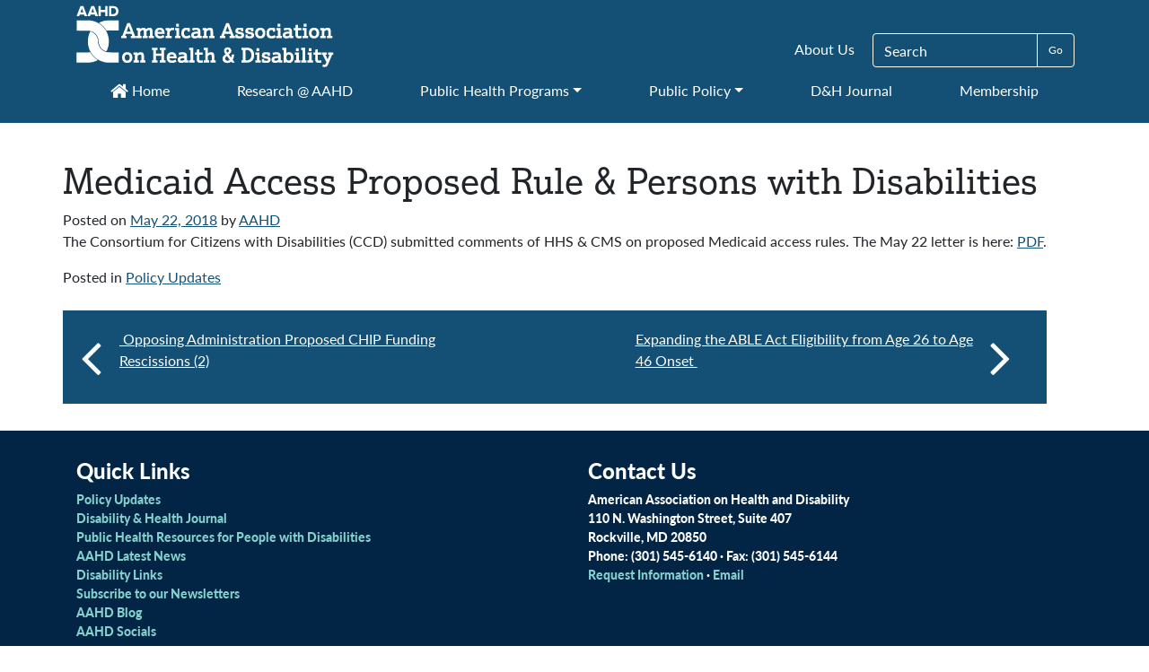

--- FILE ---
content_type: text/html; charset=UTF-8
request_url: https://aahd.us/2018/05/medicaid-access-proposed-rule-persons-with-disabilities-2/
body_size: 46984
content:
<!DOCTYPE html>
<html lang="en-US">
<head>
	<meta charset="UTF-8">
	<meta name="viewport" content="width=device-width, initial-scale=1, shrink-to-fit=no">
	<link rel="profile" href="http://gmpg.org/xfn/11">
	<link rel="stylesheet" href="https://use.typekit.net/lra2hzu.css">
	<meta name='robots' content='index, follow, max-image-preview:large, max-snippet:-1, max-video-preview:-1' />
	<style>img:is([sizes="auto" i], [sizes^="auto," i]) { contain-intrinsic-size: 3000px 1500px }</style>
	
	<!-- This site is optimized with the Yoast SEO plugin v26.4 - https://yoast.com/wordpress/plugins/seo/ -->
	<title>Medicaid Access Proposed Rule &amp; Persons with Disabilities - AAHD</title>
	<link rel="canonical" href="https://aahd.us/2018/05/medicaid-access-proposed-rule-persons-with-disabilities-2/" />
	<meta property="og:locale" content="en_US" />
	<meta property="og:type" content="article" />
	<meta property="og:title" content="Medicaid Access Proposed Rule &amp; Persons with Disabilities - AAHD" />
	<meta property="og:description" content="The Consortium for Citizens with Disabilities (CCD) submitted comments of HHS &amp; CMS on proposed Medicaid access rules. The May 22 letter is here: PDF. [...]Read More..." />
	<meta property="og:url" content="https://aahd.us/2018/05/medicaid-access-proposed-rule-persons-with-disabilities-2/" />
	<meta property="og:site_name" content="AAHD" />
	<meta property="article:published_time" content="2018-05-22T20:51:48+00:00" />
	<meta name="author" content="AAHD" />
	<meta name="twitter:card" content="summary_large_image" />
	<meta name="twitter:label1" content="Written by" />
	<meta name="twitter:data1" content="AAHD" />
	<script type="application/ld+json" class="yoast-schema-graph">{"@context":"https://schema.org","@graph":[{"@type":"Article","@id":"https://aahd.us/2018/05/medicaid-access-proposed-rule-persons-with-disabilities-2/#article","isPartOf":{"@id":"https://aahd.us/2018/05/medicaid-access-proposed-rule-persons-with-disabilities-2/"},"author":{"name":"AAHD","@id":"https://aahd.us/#/schema/person/042d0b20fab0c77581a4513aadfd76d5"},"headline":"Medicaid Access Proposed Rule &amp; Persons with Disabilities","datePublished":"2018-05-22T20:51:48+00:00","mainEntityOfPage":{"@id":"https://aahd.us/2018/05/medicaid-access-proposed-rule-persons-with-disabilities-2/"},"wordCount":32,"publisher":{"@id":"https://aahd.us/#organization"},"articleSection":["Policy Updates"],"inLanguage":"en-US"},{"@type":"WebPage","@id":"https://aahd.us/2018/05/medicaid-access-proposed-rule-persons-with-disabilities-2/","url":"https://aahd.us/2018/05/medicaid-access-proposed-rule-persons-with-disabilities-2/","name":"Medicaid Access Proposed Rule &amp; Persons with Disabilities - AAHD","isPartOf":{"@id":"https://aahd.us/#website"},"datePublished":"2018-05-22T20:51:48+00:00","breadcrumb":{"@id":"https://aahd.us/2018/05/medicaid-access-proposed-rule-persons-with-disabilities-2/#breadcrumb"},"inLanguage":"en-US","potentialAction":[{"@type":"ReadAction","target":["https://aahd.us/2018/05/medicaid-access-proposed-rule-persons-with-disabilities-2/"]}]},{"@type":"BreadcrumbList","@id":"https://aahd.us/2018/05/medicaid-access-proposed-rule-persons-with-disabilities-2/#breadcrumb","itemListElement":[{"@type":"ListItem","position":1,"name":"Home","item":"https://aahd.us/"},{"@type":"ListItem","position":2,"name":"Medicaid Access Proposed Rule &amp; Persons with Disabilities"}]},{"@type":"WebSite","@id":"https://aahd.us/#website","url":"https://aahd.us/","name":"AAHD","description":"American Association on Health and Disability","publisher":{"@id":"https://aahd.us/#organization"},"potentialAction":[{"@type":"SearchAction","target":{"@type":"EntryPoint","urlTemplate":"https://aahd.us/?s={search_term_string}"},"query-input":{"@type":"PropertyValueSpecification","valueRequired":true,"valueName":"search_term_string"}}],"inLanguage":"en-US"},{"@type":"Organization","@id":"https://aahd.us/#organization","name":"AAHD","url":"https://aahd.us/","logo":{"@type":"ImageObject","inLanguage":"en-US","@id":"https://aahd.us/#/schema/logo/image/","url":"https://aahd.us/wp-content/uploads/2020/08/AAHD_Logo_name_white_full_web_1.png","contentUrl":"https://aahd.us/wp-content/uploads/2020/08/AAHD_Logo_name_white_full_web_1.png","width":288,"height":71,"caption":"AAHD"},"image":{"@id":"https://aahd.us/#/schema/logo/image/"}},{"@type":"Person","@id":"https://aahd.us/#/schema/person/042d0b20fab0c77581a4513aadfd76d5","name":"AAHD","image":{"@type":"ImageObject","inLanguage":"en-US","@id":"https://aahd.us/#/schema/person/image/","url":"https://secure.gravatar.com/avatar/be0c00c889913ed908afa8af1d0d014825d19f5873303ddeea3fd387f616b6f6?s=96&d=mm&r=g","contentUrl":"https://secure.gravatar.com/avatar/be0c00c889913ed908afa8af1d0d014825d19f5873303ddeea3fd387f616b6f6?s=96&d=mm&r=g","caption":"AAHD"},"url":"https://aahd.us/author/maria/"}]}</script>
	<!-- / Yoast SEO plugin. -->


<link rel='dns-prefetch' href='//www.googletagmanager.com' />
<link rel="alternate" type="application/rss+xml" title="AAHD &raquo; Feed" href="https://aahd.us/feed/" />
<link rel="alternate" type="application/rss+xml" title="AAHD &raquo; Comments Feed" href="https://aahd.us/comments/feed/" />
<script>
window._wpemojiSettings = {"baseUrl":"https:\/\/s.w.org\/images\/core\/emoji\/16.0.1\/72x72\/","ext":".png","svgUrl":"https:\/\/s.w.org\/images\/core\/emoji\/16.0.1\/svg\/","svgExt":".svg","source":{"concatemoji":"https:\/\/aahd.us\/wp-includes\/js\/wp-emoji-release.min.js?ver=6.8.3"}};
/*! This file is auto-generated */
!function(s,n){var o,i,e;function c(e){try{var t={supportTests:e,timestamp:(new Date).valueOf()};sessionStorage.setItem(o,JSON.stringify(t))}catch(e){}}function p(e,t,n){e.clearRect(0,0,e.canvas.width,e.canvas.height),e.fillText(t,0,0);var t=new Uint32Array(e.getImageData(0,0,e.canvas.width,e.canvas.height).data),a=(e.clearRect(0,0,e.canvas.width,e.canvas.height),e.fillText(n,0,0),new Uint32Array(e.getImageData(0,0,e.canvas.width,e.canvas.height).data));return t.every(function(e,t){return e===a[t]})}function u(e,t){e.clearRect(0,0,e.canvas.width,e.canvas.height),e.fillText(t,0,0);for(var n=e.getImageData(16,16,1,1),a=0;a<n.data.length;a++)if(0!==n.data[a])return!1;return!0}function f(e,t,n,a){switch(t){case"flag":return n(e,"\ud83c\udff3\ufe0f\u200d\u26a7\ufe0f","\ud83c\udff3\ufe0f\u200b\u26a7\ufe0f")?!1:!n(e,"\ud83c\udde8\ud83c\uddf6","\ud83c\udde8\u200b\ud83c\uddf6")&&!n(e,"\ud83c\udff4\udb40\udc67\udb40\udc62\udb40\udc65\udb40\udc6e\udb40\udc67\udb40\udc7f","\ud83c\udff4\u200b\udb40\udc67\u200b\udb40\udc62\u200b\udb40\udc65\u200b\udb40\udc6e\u200b\udb40\udc67\u200b\udb40\udc7f");case"emoji":return!a(e,"\ud83e\udedf")}return!1}function g(e,t,n,a){var r="undefined"!=typeof WorkerGlobalScope&&self instanceof WorkerGlobalScope?new OffscreenCanvas(300,150):s.createElement("canvas"),o=r.getContext("2d",{willReadFrequently:!0}),i=(o.textBaseline="top",o.font="600 32px Arial",{});return e.forEach(function(e){i[e]=t(o,e,n,a)}),i}function t(e){var t=s.createElement("script");t.src=e,t.defer=!0,s.head.appendChild(t)}"undefined"!=typeof Promise&&(o="wpEmojiSettingsSupports",i=["flag","emoji"],n.supports={everything:!0,everythingExceptFlag:!0},e=new Promise(function(e){s.addEventListener("DOMContentLoaded",e,{once:!0})}),new Promise(function(t){var n=function(){try{var e=JSON.parse(sessionStorage.getItem(o));if("object"==typeof e&&"number"==typeof e.timestamp&&(new Date).valueOf()<e.timestamp+604800&&"object"==typeof e.supportTests)return e.supportTests}catch(e){}return null}();if(!n){if("undefined"!=typeof Worker&&"undefined"!=typeof OffscreenCanvas&&"undefined"!=typeof URL&&URL.createObjectURL&&"undefined"!=typeof Blob)try{var e="postMessage("+g.toString()+"("+[JSON.stringify(i),f.toString(),p.toString(),u.toString()].join(",")+"));",a=new Blob([e],{type:"text/javascript"}),r=new Worker(URL.createObjectURL(a),{name:"wpTestEmojiSupports"});return void(r.onmessage=function(e){c(n=e.data),r.terminate(),t(n)})}catch(e){}c(n=g(i,f,p,u))}t(n)}).then(function(e){for(var t in e)n.supports[t]=e[t],n.supports.everything=n.supports.everything&&n.supports[t],"flag"!==t&&(n.supports.everythingExceptFlag=n.supports.everythingExceptFlag&&n.supports[t]);n.supports.everythingExceptFlag=n.supports.everythingExceptFlag&&!n.supports.flag,n.DOMReady=!1,n.readyCallback=function(){n.DOMReady=!0}}).then(function(){return e}).then(function(){var e;n.supports.everything||(n.readyCallback(),(e=n.source||{}).concatemoji?t(e.concatemoji):e.wpemoji&&e.twemoji&&(t(e.twemoji),t(e.wpemoji)))}))}((window,document),window._wpemojiSettings);
</script>
<link rel='stylesheet' id='style-css' href='https://aahd.us/wp-content/themes/understrap-master/style.css?ver=6.8.3' type='text/css' media='all' />
<link rel='stylesheet' id='otw_grid_manager-css' href='https://aahd.us/wp-content/plugins/otw-sidebar-widget-manager/include/otw_components/otw_content_sidebars/css/otw-grid.css?ver=1.13' type='text/css' media='all' />
<link rel='stylesheet' id='otw_sbm.css-css' href='https://aahd.us/wp-content/plugins/otw-sidebar-widget-manager/css/otw_sbm.css?ver=6.8.3' type='text/css' media='all' />
<style id='wp-emoji-styles-inline-css' type='text/css'>

	img.wp-smiley, img.emoji {
		display: inline !important;
		border: none !important;
		box-shadow: none !important;
		height: 1em !important;
		width: 1em !important;
		margin: 0 0.07em !important;
		vertical-align: -0.1em !important;
		background: none !important;
		padding: 0 !important;
	}
</style>
<link rel='stylesheet' id='wp-block-library-css' href='https://aahd.us/wp-includes/css/dist/block-library/style.min.css?ver=6.8.3' type='text/css' media='all' />
<style id='classic-theme-styles-inline-css' type='text/css'>
/*! This file is auto-generated */
.wp-block-button__link{color:#fff;background-color:#32373c;border-radius:9999px;box-shadow:none;text-decoration:none;padding:calc(.667em + 2px) calc(1.333em + 2px);font-size:1.125em}.wp-block-file__button{background:#32373c;color:#fff;text-decoration:none}
</style>
<style id='global-styles-inline-css' type='text/css'>
:root{--wp--preset--aspect-ratio--square: 1;--wp--preset--aspect-ratio--4-3: 4/3;--wp--preset--aspect-ratio--3-4: 3/4;--wp--preset--aspect-ratio--3-2: 3/2;--wp--preset--aspect-ratio--2-3: 2/3;--wp--preset--aspect-ratio--16-9: 16/9;--wp--preset--aspect-ratio--9-16: 9/16;--wp--preset--color--black: #000000;--wp--preset--color--cyan-bluish-gray: #abb8c3;--wp--preset--color--white: #ffffff;--wp--preset--color--pale-pink: #f78da7;--wp--preset--color--vivid-red: #cf2e2e;--wp--preset--color--luminous-vivid-orange: #ff6900;--wp--preset--color--luminous-vivid-amber: #fcb900;--wp--preset--color--light-green-cyan: #7bdcb5;--wp--preset--color--vivid-green-cyan: #00d084;--wp--preset--color--pale-cyan-blue: #8ed1fc;--wp--preset--color--vivid-cyan-blue: #0693e3;--wp--preset--color--vivid-purple: #9b51e0;--wp--preset--gradient--vivid-cyan-blue-to-vivid-purple: linear-gradient(135deg,rgba(6,147,227,1) 0%,rgb(155,81,224) 100%);--wp--preset--gradient--light-green-cyan-to-vivid-green-cyan: linear-gradient(135deg,rgb(122,220,180) 0%,rgb(0,208,130) 100%);--wp--preset--gradient--luminous-vivid-amber-to-luminous-vivid-orange: linear-gradient(135deg,rgba(252,185,0,1) 0%,rgba(255,105,0,1) 100%);--wp--preset--gradient--luminous-vivid-orange-to-vivid-red: linear-gradient(135deg,rgba(255,105,0,1) 0%,rgb(207,46,46) 100%);--wp--preset--gradient--very-light-gray-to-cyan-bluish-gray: linear-gradient(135deg,rgb(238,238,238) 0%,rgb(169,184,195) 100%);--wp--preset--gradient--cool-to-warm-spectrum: linear-gradient(135deg,rgb(74,234,220) 0%,rgb(151,120,209) 20%,rgb(207,42,186) 40%,rgb(238,44,130) 60%,rgb(251,105,98) 80%,rgb(254,248,76) 100%);--wp--preset--gradient--blush-light-purple: linear-gradient(135deg,rgb(255,206,236) 0%,rgb(152,150,240) 100%);--wp--preset--gradient--blush-bordeaux: linear-gradient(135deg,rgb(254,205,165) 0%,rgb(254,45,45) 50%,rgb(107,0,62) 100%);--wp--preset--gradient--luminous-dusk: linear-gradient(135deg,rgb(255,203,112) 0%,rgb(199,81,192) 50%,rgb(65,88,208) 100%);--wp--preset--gradient--pale-ocean: linear-gradient(135deg,rgb(255,245,203) 0%,rgb(182,227,212) 50%,rgb(51,167,181) 100%);--wp--preset--gradient--electric-grass: linear-gradient(135deg,rgb(202,248,128) 0%,rgb(113,206,126) 100%);--wp--preset--gradient--midnight: linear-gradient(135deg,rgb(2,3,129) 0%,rgb(40,116,252) 100%);--wp--preset--font-size--small: 13px;--wp--preset--font-size--medium: 20px;--wp--preset--font-size--large: 36px;--wp--preset--font-size--x-large: 42px;--wp--preset--spacing--20: 0.44rem;--wp--preset--spacing--30: 0.67rem;--wp--preset--spacing--40: 1rem;--wp--preset--spacing--50: 1.5rem;--wp--preset--spacing--60: 2.25rem;--wp--preset--spacing--70: 3.38rem;--wp--preset--spacing--80: 5.06rem;--wp--preset--shadow--natural: 6px 6px 9px rgba(0, 0, 0, 0.2);--wp--preset--shadow--deep: 12px 12px 50px rgba(0, 0, 0, 0.4);--wp--preset--shadow--sharp: 6px 6px 0px rgba(0, 0, 0, 0.2);--wp--preset--shadow--outlined: 6px 6px 0px -3px rgba(255, 255, 255, 1), 6px 6px rgba(0, 0, 0, 1);--wp--preset--shadow--crisp: 6px 6px 0px rgba(0, 0, 0, 1);}:where(.is-layout-flex){gap: 0.5em;}:where(.is-layout-grid){gap: 0.5em;}body .is-layout-flex{display: flex;}.is-layout-flex{flex-wrap: wrap;align-items: center;}.is-layout-flex > :is(*, div){margin: 0;}body .is-layout-grid{display: grid;}.is-layout-grid > :is(*, div){margin: 0;}:where(.wp-block-columns.is-layout-flex){gap: 2em;}:where(.wp-block-columns.is-layout-grid){gap: 2em;}:where(.wp-block-post-template.is-layout-flex){gap: 1.25em;}:where(.wp-block-post-template.is-layout-grid){gap: 1.25em;}.has-black-color{color: var(--wp--preset--color--black) !important;}.has-cyan-bluish-gray-color{color: var(--wp--preset--color--cyan-bluish-gray) !important;}.has-white-color{color: var(--wp--preset--color--white) !important;}.has-pale-pink-color{color: var(--wp--preset--color--pale-pink) !important;}.has-vivid-red-color{color: var(--wp--preset--color--vivid-red) !important;}.has-luminous-vivid-orange-color{color: var(--wp--preset--color--luminous-vivid-orange) !important;}.has-luminous-vivid-amber-color{color: var(--wp--preset--color--luminous-vivid-amber) !important;}.has-light-green-cyan-color{color: var(--wp--preset--color--light-green-cyan) !important;}.has-vivid-green-cyan-color{color: var(--wp--preset--color--vivid-green-cyan) !important;}.has-pale-cyan-blue-color{color: var(--wp--preset--color--pale-cyan-blue) !important;}.has-vivid-cyan-blue-color{color: var(--wp--preset--color--vivid-cyan-blue) !important;}.has-vivid-purple-color{color: var(--wp--preset--color--vivid-purple) !important;}.has-black-background-color{background-color: var(--wp--preset--color--black) !important;}.has-cyan-bluish-gray-background-color{background-color: var(--wp--preset--color--cyan-bluish-gray) !important;}.has-white-background-color{background-color: var(--wp--preset--color--white) !important;}.has-pale-pink-background-color{background-color: var(--wp--preset--color--pale-pink) !important;}.has-vivid-red-background-color{background-color: var(--wp--preset--color--vivid-red) !important;}.has-luminous-vivid-orange-background-color{background-color: var(--wp--preset--color--luminous-vivid-orange) !important;}.has-luminous-vivid-amber-background-color{background-color: var(--wp--preset--color--luminous-vivid-amber) !important;}.has-light-green-cyan-background-color{background-color: var(--wp--preset--color--light-green-cyan) !important;}.has-vivid-green-cyan-background-color{background-color: var(--wp--preset--color--vivid-green-cyan) !important;}.has-pale-cyan-blue-background-color{background-color: var(--wp--preset--color--pale-cyan-blue) !important;}.has-vivid-cyan-blue-background-color{background-color: var(--wp--preset--color--vivid-cyan-blue) !important;}.has-vivid-purple-background-color{background-color: var(--wp--preset--color--vivid-purple) !important;}.has-black-border-color{border-color: var(--wp--preset--color--black) !important;}.has-cyan-bluish-gray-border-color{border-color: var(--wp--preset--color--cyan-bluish-gray) !important;}.has-white-border-color{border-color: var(--wp--preset--color--white) !important;}.has-pale-pink-border-color{border-color: var(--wp--preset--color--pale-pink) !important;}.has-vivid-red-border-color{border-color: var(--wp--preset--color--vivid-red) !important;}.has-luminous-vivid-orange-border-color{border-color: var(--wp--preset--color--luminous-vivid-orange) !important;}.has-luminous-vivid-amber-border-color{border-color: var(--wp--preset--color--luminous-vivid-amber) !important;}.has-light-green-cyan-border-color{border-color: var(--wp--preset--color--light-green-cyan) !important;}.has-vivid-green-cyan-border-color{border-color: var(--wp--preset--color--vivid-green-cyan) !important;}.has-pale-cyan-blue-border-color{border-color: var(--wp--preset--color--pale-cyan-blue) !important;}.has-vivid-cyan-blue-border-color{border-color: var(--wp--preset--color--vivid-cyan-blue) !important;}.has-vivid-purple-border-color{border-color: var(--wp--preset--color--vivid-purple) !important;}.has-vivid-cyan-blue-to-vivid-purple-gradient-background{background: var(--wp--preset--gradient--vivid-cyan-blue-to-vivid-purple) !important;}.has-light-green-cyan-to-vivid-green-cyan-gradient-background{background: var(--wp--preset--gradient--light-green-cyan-to-vivid-green-cyan) !important;}.has-luminous-vivid-amber-to-luminous-vivid-orange-gradient-background{background: var(--wp--preset--gradient--luminous-vivid-amber-to-luminous-vivid-orange) !important;}.has-luminous-vivid-orange-to-vivid-red-gradient-background{background: var(--wp--preset--gradient--luminous-vivid-orange-to-vivid-red) !important;}.has-very-light-gray-to-cyan-bluish-gray-gradient-background{background: var(--wp--preset--gradient--very-light-gray-to-cyan-bluish-gray) !important;}.has-cool-to-warm-spectrum-gradient-background{background: var(--wp--preset--gradient--cool-to-warm-spectrum) !important;}.has-blush-light-purple-gradient-background{background: var(--wp--preset--gradient--blush-light-purple) !important;}.has-blush-bordeaux-gradient-background{background: var(--wp--preset--gradient--blush-bordeaux) !important;}.has-luminous-dusk-gradient-background{background: var(--wp--preset--gradient--luminous-dusk) !important;}.has-pale-ocean-gradient-background{background: var(--wp--preset--gradient--pale-ocean) !important;}.has-electric-grass-gradient-background{background: var(--wp--preset--gradient--electric-grass) !important;}.has-midnight-gradient-background{background: var(--wp--preset--gradient--midnight) !important;}.has-small-font-size{font-size: var(--wp--preset--font-size--small) !important;}.has-medium-font-size{font-size: var(--wp--preset--font-size--medium) !important;}.has-large-font-size{font-size: var(--wp--preset--font-size--large) !important;}.has-x-large-font-size{font-size: var(--wp--preset--font-size--x-large) !important;}
:where(.wp-block-post-template.is-layout-flex){gap: 1.25em;}:where(.wp-block-post-template.is-layout-grid){gap: 1.25em;}
:where(.wp-block-columns.is-layout-flex){gap: 2em;}:where(.wp-block-columns.is-layout-grid){gap: 2em;}
:root :where(.wp-block-pullquote){font-size: 1.5em;line-height: 1.6;}
</style>
<link rel='stylesheet' id='understrap-styles-css' href='https://aahd.us/wp-content/themes/understrap-master/css/theme.min.css?ver=.1639264386' type='text/css' media='all' />
<link rel='stylesheet' id='js_composer_custom_css-css' href='//aahd.us/wp-content/uploads/js_composer/custom.css?ver=8.0.1' type='text/css' media='all' />
<link rel='stylesheet' id='wpgdprc-front-css-css' href='https://aahd.us/wp-content/plugins/wp-gdpr-compliance/Assets/css/front.css?ver=1706630610' type='text/css' media='all' />
<style id='wpgdprc-front-css-inline-css' type='text/css'>
:root{--wp-gdpr--bar--background-color: #000000;--wp-gdpr--bar--color: #ffffff;--wp-gdpr--button--background-color: #000000;--wp-gdpr--button--background-color--darken: #000000;--wp-gdpr--button--color: #ffffff;}
</style>
<script src="https://aahd.us/wp-includes/js/jquery/jquery.min.js?ver=3.7.1" id="jquery-core-js"></script>
<script src="https://aahd.us/wp-includes/js/jquery/jquery-migrate.min.js?ver=3.4.1" id="jquery-migrate-js"></script>
<script src="https://aahd.us/wp-content/plugins/otw-sidebar-widget-manager/js/jquery.sticky.js?ver=6.8.3" id="jquery_sticky.js-js"></script>
<script src="https://aahd.us/wp-content/plugins/otw-sidebar-widget-manager/js/otw_sticky_sidebars.js?ver=6.8.3" id="otw_sticky_sbm.js-js"></script>
<script src="https://aahd.us/wp-content/plugins/otw-sidebar-widget-manager/include/otw_components/otw_grid_manager/js/otw_grid_manager.js?ver=1.13" id="otw_grid_manager-js"></script>

<!-- Google tag (gtag.js) snippet added by Site Kit -->
<!-- Google Analytics snippet added by Site Kit -->
<script src="https://www.googletagmanager.com/gtag/js?id=G-E9F8TD8083" id="google_gtagjs-js" async></script>
<script id="google_gtagjs-js-after">
window.dataLayer = window.dataLayer || [];function gtag(){dataLayer.push(arguments);}
gtag("set","linker",{"domains":["aahd.us"]});
gtag("js", new Date());
gtag("set", "developer_id.dZTNiMT", true);
gtag("config", "G-E9F8TD8083");
 window._googlesitekit = window._googlesitekit || {}; window._googlesitekit.throttledEvents = []; window._googlesitekit.gtagEvent = (name, data) => { var key = JSON.stringify( { name, data } ); if ( !! window._googlesitekit.throttledEvents[ key ] ) { return; } window._googlesitekit.throttledEvents[ key ] = true; setTimeout( () => { delete window._googlesitekit.throttledEvents[ key ]; }, 5 ); gtag( "event", name, { ...data, event_source: "site-kit" } ); };
</script>
<script id="wpgdprc-front-js-js-extra">
var wpgdprcFront = {"ajaxUrl":"https:\/\/aahd.us\/wp-admin\/admin-ajax.php","ajaxNonce":"081866b859","ajaxArg":"security","pluginPrefix":"wpgdprc","blogId":"1","isMultiSite":"","locale":"en_US","showSignUpModal":"","showFormModal":"","cookieName":"wpgdprc-consent","consentVersion":"","path":"\/","prefix":"wpgdprc"};
</script>
<script src="https://aahd.us/wp-content/plugins/wp-gdpr-compliance/Assets/js/front.min.js?ver=1706630610" id="wpgdprc-front-js-js"></script>
<script></script><link rel="https://api.w.org/" href="https://aahd.us/wp-json/" /><link rel="alternate" title="JSON" type="application/json" href="https://aahd.us/wp-json/wp/v2/posts/18660" /><link rel="EditURI" type="application/rsd+xml" title="RSD" href="https://aahd.us/xmlrpc.php?rsd" />
<meta name="generator" content="WordPress 6.8.3" />
<link rel='shortlink' href='https://aahd.us/?p=18660' />
<link rel="alternate" title="oEmbed (JSON)" type="application/json+oembed" href="https://aahd.us/wp-json/oembed/1.0/embed?url=https%3A%2F%2Faahd.us%2F2018%2F05%2Fmedicaid-access-proposed-rule-persons-with-disabilities-2%2F" />
<link rel="alternate" title="oEmbed (XML)" type="text/xml+oembed" href="https://aahd.us/wp-json/oembed/1.0/embed?url=https%3A%2F%2Faahd.us%2F2018%2F05%2Fmedicaid-access-proposed-rule-persons-with-disabilities-2%2F&#038;format=xml" />
<style>
		#category-posts-2-internal ul {padding: 0;}
#category-posts-2-internal .cat-post-item img {max-width: initial; max-height: initial; margin: initial;}
#category-posts-2-internal .cat-post-author {margin-bottom: 0;}
#category-posts-2-internal .cat-post-thumbnail {margin: 5px 10px 5px 0;}
#category-posts-2-internal .cat-post-item:before {content: ""; clear: both;}
#category-posts-2-internal .cat-post-excerpt-more {display: inline-block;}
#category-posts-2-internal .cat-post-item {list-style: none; margin: 3px 0 10px; padding: 3px 0;}
#category-posts-2-internal .cat-post-current .cat-post-title {font-weight: bold; text-transform: uppercase;}
#category-posts-2-internal [class*=cat-post-tax] {font-size: 0.85em;}
#category-posts-2-internal [class*=cat-post-tax] * {display:inline-block;}
#category-posts-2-internal .cat-post-item:after {content: ""; display: table;	clear: both;}
#category-posts-2-internal .cat-post-item .cat-post-title {overflow: hidden;text-overflow: ellipsis;white-space: initial;display: -webkit-box;-webkit-line-clamp: 2;-webkit-box-orient: vertical;padding-bottom: 0 !important;}
#category-posts-2-internal .cat-post-item:after {content: ""; display: table;	clear: both;}
#category-posts-2-internal .cat-post-thumbnail {display:block; float:left; margin:5px 10px 5px 0;}
#category-posts-2-internal .cat-post-crop {overflow:hidden;display:block;}
#category-posts-2-internal p {margin:5px 0 0 0}
#category-posts-2-internal li > div {margin:5px 0 0 0; clear:both;}
#category-posts-2-internal .dashicons {vertical-align:middle;}
#category-posts-2-internal .cat-post-thumbnail .cat-post-crop img {height: 150px;}
#category-posts-2-internal .cat-post-thumbnail .cat-post-crop img {width: 150px;}
#category-posts-2-internal .cat-post-thumbnail .cat-post-crop img {object-fit: cover; max-width: 100%; display: block;}
#category-posts-2-internal .cat-post-thumbnail .cat-post-crop-not-supported img {width: 100%;}
#category-posts-2-internal .cat-post-thumbnail {max-width:100%;}
#category-posts-2-internal .cat-post-item img {margin: initial;}
#category-posts-2 .categoryPosts-loadmore {text-align:center;margin-top:10px}
#category-posts-3-internal ul {padding: 0;}
#category-posts-3-internal .cat-post-item img {max-width: initial; max-height: initial; margin: initial;}
#category-posts-3-internal .cat-post-author {margin-bottom: 0;}
#category-posts-3-internal .cat-post-thumbnail {margin: 5px 10px 5px 0;}
#category-posts-3-internal .cat-post-item:before {content: ""; clear: both;}
#category-posts-3-internal .cat-post-excerpt-more {display: inline-block;}
#category-posts-3-internal .cat-post-item {list-style: none; margin: 3px 0 10px; padding: 3px 0;}
#category-posts-3-internal .cat-post-current .cat-post-title {font-weight: bold; text-transform: uppercase;}
#category-posts-3-internal [class*=cat-post-tax] {font-size: 0.85em;}
#category-posts-3-internal [class*=cat-post-tax] * {display:inline-block;}
#category-posts-3-internal .cat-post-item:after {content: ""; display: table;	clear: both;}
#category-posts-3-internal .cat-post-item .cat-post-title {overflow: hidden;text-overflow: ellipsis;white-space: initial;display: -webkit-box;-webkit-line-clamp: 2;-webkit-box-orient: vertical;padding-bottom: 0 !important;}
#category-posts-3-internal .cat-post-item:after {content: ""; display: table;	clear: both;}
#category-posts-3-internal .cat-post-thumbnail {display:block; float:left; margin:5px 10px 5px 0;}
#category-posts-3-internal .cat-post-crop {overflow:hidden;display:block;}
#category-posts-3-internal p {margin:5px 0 0 0}
#category-posts-3-internal li > div {margin:5px 0 0 0; clear:both;}
#category-posts-3-internal .dashicons {vertical-align:middle;}
#category-posts-3-internal .cat-post-thumbnail .cat-post-crop img {height: 150px;}
#category-posts-3-internal .cat-post-thumbnail .cat-post-crop img {width: 150px;}
#category-posts-3-internal .cat-post-thumbnail .cat-post-crop img {object-fit: cover; max-width: 100%; display: block;}
#category-posts-3-internal .cat-post-thumbnail .cat-post-crop-not-supported img {width: 100%;}
#category-posts-3-internal .cat-post-thumbnail {max-width:100%;}
#category-posts-3-internal .cat-post-item img {margin: initial;}
#category-posts-4-internal ul {padding: 0;}
#category-posts-4-internal .cat-post-item img {max-width: initial; max-height: initial; margin: initial;}
#category-posts-4-internal .cat-post-author {margin-bottom: 0;}
#category-posts-4-internal .cat-post-thumbnail {margin: 5px 10px 5px 0;}
#category-posts-4-internal .cat-post-item:before {content: ""; clear: both;}
#category-posts-4-internal .cat-post-excerpt-more {display: inline-block;}
#category-posts-4-internal .cat-post-item {list-style: none; margin: 3px 0 10px; padding: 3px 0;}
#category-posts-4-internal .cat-post-current .cat-post-title {font-weight: bold; text-transform: uppercase;}
#category-posts-4-internal [class*=cat-post-tax] {font-size: 0.85em;}
#category-posts-4-internal [class*=cat-post-tax] * {display:inline-block;}
#category-posts-4-internal .cat-post-item:after {content: ""; display: table;	clear: both;}
#category-posts-4-internal .cat-post-item .cat-post-title {overflow: hidden;text-overflow: ellipsis;white-space: initial;display: -webkit-box;-webkit-line-clamp: 2;-webkit-box-orient: vertical;padding-bottom: 0 !important;}
#category-posts-4-internal .cat-post-item:after {content: ""; display: table;	clear: both;}
#category-posts-4-internal .cat-post-thumbnail {display:block; float:left; margin:5px 10px 5px 0;}
#category-posts-4-internal .cat-post-crop {overflow:hidden;display:block;}
#category-posts-4-internal p {margin:5px 0 0 0}
#category-posts-4-internal li > div {margin:5px 0 0 0; clear:both;}
#category-posts-4-internal .dashicons {vertical-align:middle;}
#category-posts-4-internal .cat-post-thumbnail .cat-post-crop img {height: 150px;}
#category-posts-4-internal .cat-post-thumbnail .cat-post-crop img {width: 150px;}
#category-posts-4-internal .cat-post-thumbnail .cat-post-crop img {object-fit: cover; max-width: 100%; display: block;}
#category-posts-4-internal .cat-post-thumbnail .cat-post-crop-not-supported img {width: 100%;}
#category-posts-4-internal .cat-post-thumbnail {max-width:100%;}
#category-posts-4-internal .cat-post-item img {margin: initial;}
</style>
		<meta name="generator" content="Site Kit by Google 1.166.0" /><!-- Google Tag Manager -->
<script>(function(w,d,s,l,i){w[l]=w[l]||[];w[l].push({'gtm.start':
new Date().getTime(),event:'gtm.js'});var f=d.getElementsByTagName(s)[0],
j=d.createElement(s),dl=l!='dataLayer'?'&l='+l:'';j.async=true;j.src=
'https://www.googletagmanager.com/gtm.js?id='+i+dl;f.parentNode.insertBefore(j,f);
})(window,document,'script','dataLayer','GTM-5TBJK9JQ');</script>
<!-- End Google Tag Manager -->

<!-- Global site tag (gtag.js) - Google Analytics -->
<script async src="https://www.googletagmanager.com/gtag/js?id=G-E9F8TD8083"></script>
<script>
  window.dataLayer = window.dataLayer || [];
  function gtag(){dataLayer.push(arguments);}
  gtag('js', new Date());

  gtag('config', 'G-E9F8TD8083');
</script><meta name="mobile-web-app-capable" content="yes">
<meta name="apple-mobile-web-app-capable" content="yes">
<meta name="apple-mobile-web-app-title" content="AAHD - American Association on Health and Disability">
<meta name="generator" content="Powered by WPBakery Page Builder - drag and drop page builder for WordPress."/>
<link rel="icon" href="https://aahd.us/wp-content/uploads/2020/07/favicon.ico" sizes="32x32" />
<link rel="icon" href="https://aahd.us/wp-content/uploads/2020/07/favicon.ico" sizes="192x192" />
<link rel="apple-touch-icon" href="https://aahd.us/wp-content/uploads/2020/07/favicon.ico" />
<meta name="msapplication-TileImage" content="https://aahd.us/wp-content/uploads/2020/07/favicon.ico" />
		<style id="wp-custom-css">
			@media only screen and (min-width: 600px) {
	#wrapper-navbar ul.secondary-nav-desktop form div.input-group input.submit {
		color:#fff;
	}
}

@media only screen and (min-width:960px) {
	div.aahd-hero-image img.wp-post-image {
		object-position: center 30%;
	}
}

#content .latest-tweets ul li:before {
	display:none;
}

#content .latest-tweets ul li span.entry-content a:last-child {
	margin-top:0em;
	float:none;
}		</style>
		<noscript><style> .wpb_animate_when_almost_visible { opacity: 1; }</style></noscript></head>

<body class="wp-singular post-template-default single single-post postid-18660 single-format-standard wp-custom-logo wp-embed-responsive wp-theme-understrap-master group-blog wpb-js-composer js-comp-ver-8.0.1 vc_responsive" itemscope itemtype="http://schema.org/WebSite">
<!-- Google Tag Manager (noscript) -->
<noscript><iframe src="https://www.googletagmanager.com/ns.html?id=GTM-5TBJK9JQ"
height="0" width="0" style="display:none;visibility:hidden"></iframe></noscript>
<!-- End Google Tag Manager (noscript) --><div class="site" id="page">

	<!-- ******************* The Navbar Area ******************* -->
	<div id="wrapper-navbar">

		<a class="skip-link sr-only sr-only-focusable" href="#content">Skip to content</a>

		<nav id="main-nav" class="navbar-nav fixed-top navbar-expand-md" aria-labelledby="main-nav-label">

			<h2 id="main-nav-label" class="sr-only">
				Main Navigation			</h2>

						<div class="container">
			
				<div class = "row">
					<div class = "col-8 col-md-12 ">
						<a class = "navbar-brand custom-logo-link" href = "/" rel = "home">
														<img class = "img-fluid logo-full" src = "https://aahd.us/wp-content/uploads/2020/08/AAHD_Logo_name_white_full_web_1.png" alt = "AAHD Logo" width = "288" height = "89" />
							<img class = "img-fluid logo-mobile" src = "https://aahd.us/wp-content/themes/understrap-master/images/aahd_logo_mobile.jpg"" alt = "AAHD Logo" width = "64" height = "89" />
						</a>
													<div class="menu-secondary-nav-container"><ul id="menu-secondary-nav" class="navbar-nav ml-auto secondary-nav-desktop"><li itemscope="itemscope" itemtype="https://www.schema.org/SiteNavigationElement" id="menu-item-18441" class="menu-item menu-item-type-post_type menu-item-object-page menu-item-18441 nav-item"><a title="About Us" href="https://aahd.us/about/" class="nav-link">About Us</a></li>
<li class='menu-header-search'><form role="search" method="get" id="searchform" action="https://aahd.us/" >
    <label class="sr-only" for="s">Search for:</label>
    <div class = "input-group">
    <input class = "field form-control" type="text" value="" name="s" id="s" placeholder = "Search" />
    <span class = "input-group-append">
    <input class = "submit btn btn-primary" type="submit" id="searchsubmit" value="Go" />
    </span>
    </div>
    </form></li></ul></div>					</div>

					<div class = "col-4 col-md-12 ">
						<button class="navbar-toggler" type="button" data-toggle="collapse" data-target="#navbarNavDropdown" aria-controls="navbarNavDropdown" aria-expanded="false" aria-label="Toggle navigation">
							<span class="navbar-toggler-icon"><i class = "fa fa-bars" aria-hidden = "true"></i></span>
						</button>
					</div>
				</div>
				<div class = "row">
					<div class = "col-12">

						<!-- The WordPress Menu goes here -->
						<div id = "navbarNavDropdown" class = "collapse navbar-collapse">
							<div class="menu-primary-nav-container"><ul id="main-menu" class="navbar-nav ml-auto nav-fill w-100"><li itemscope="itemscope" itemtype="https://www.schema.org/SiteNavigationElement" id="menu-item-19165" class="menu-item menu-item-type-post_type menu-item-object-page menu-item-19165 nav-item"><a title="Home" href="https://aahd.us/home/" class="nav-link"><i class="fa fa-lg fa-home" aria-hidden="true"></i> Home</a></li>
<li itemscope="itemscope" itemtype="https://www.schema.org/SiteNavigationElement" id="menu-item-19194" class="menu-item menu-item-type-post_type menu-item-object-page menu-item-19194 nav-item"><a title="Research @ AAHD" href="https://aahd.us/research/" class="nav-link">Research @ AAHD</a></li>
<li itemscope="itemscope" itemtype="https://www.schema.org/SiteNavigationElement" id="menu-item-19110" class="menu-item menu-item-type-post_type menu-item-object-page menu-item-has-children dropdown menu-item-19110 nav-item"><a title="Public Health Programs" href="#" data-toggle="dropdown" aria-haspopup="true" aria-expanded="false" class="dropdown-toggle nav-link" id="menu-item-dropdown-19110">Public Health Programs</a>
<ul class="dropdown-menu" aria-labelledby="menu-item-dropdown-19110" role="menu">
	<li itemscope="itemscope" itemtype="https://www.schema.org/SiteNavigationElement" id="menu-item-19136" class="menu-item menu-item-type-post_type menu-item-object-page menu-item-19136 nav-item"><a title="Public Health Programs" href="https://aahd.us/initiatives/" class="dropdown-item">Public Health Programs</a></li>
	<li itemscope="itemscope" itemtype="https://www.schema.org/SiteNavigationElement" id="menu-item-19114" class="menu-item menu-item-type-post_type menu-item-object-page menu-item-19114 nav-item"><a title="All of Us Research Program" href="https://aahd.us/initiatives/all-of-us/" class="dropdown-item">All of Us Research Program</a></li>
	<li itemscope="itemscope" itemtype="https://www.schema.org/SiteNavigationElement" id="menu-item-19190" class="menu-item menu-item-type-post_type menu-item-object-page menu-item-19190 nav-item"><a title="Inclusive Health" href="https://aahd.us/initiatives/inclusive-health/" class="dropdown-item">Inclusive Health</a></li>
	<li itemscope="itemscope" itemtype="https://www.schema.org/SiteNavigationElement" id="menu-item-26133" class="menu-item menu-item-type-post_type menu-item-object-page menu-item-26133 nav-item"><a title="Navigating Healthcare" href="https://aahd.us/initiatives/navigating-healthcare/" class="dropdown-item">Navigating Healthcare</a></li>
</ul>
</li>
<li itemscope="itemscope" itemtype="https://www.schema.org/SiteNavigationElement" id="menu-item-18440" class="menu-item menu-item-type-post_type menu-item-object-page menu-item-has-children dropdown menu-item-18440 nav-item"><a title="Public Policy" href="#" data-toggle="dropdown" aria-haspopup="true" aria-expanded="false" class="dropdown-toggle nav-link" id="menu-item-dropdown-18440">Public Policy</a>
<ul class="dropdown-menu" aria-labelledby="menu-item-dropdown-18440" role="menu">
	<li itemscope="itemscope" itemtype="https://www.schema.org/SiteNavigationElement" id="menu-item-19137" class="menu-item menu-item-type-post_type menu-item-object-page menu-item-19137 nav-item"><a title="Public Policy Center" href="https://aahd.us/public-policy/" class="dropdown-item">Public Policy Center</a></li>
	<li itemscope="itemscope" itemtype="https://www.schema.org/SiteNavigationElement" id="menu-item-19130" class="menu-item menu-item-type-post_type menu-item-object-page menu-item-19130 nav-item"><a title="AAHD Public Policy Agenda" href="https://aahd.us/public-policy/agenda/" class="dropdown-item">AAHD Public Policy Agenda</a></li>
	<li itemscope="itemscope" itemtype="https://www.schema.org/SiteNavigationElement" id="menu-item-19304" class="menu-item menu-item-type-taxonomy menu-item-object-category current-post-ancestor current-menu-parent current-post-parent active menu-item-19304 nav-item"><a title="Policy Updates" href="https://aahd.us/category/policy/" class="dropdown-item">Policy Updates</a></li>
	<li itemscope="itemscope" itemtype="https://www.schema.org/SiteNavigationElement" id="menu-item-19131" class="menu-item menu-item-type-post_type menu-item-object-page menu-item-19131 nav-item"><a title="Partners Through Public Policy Coalitions" href="https://aahd.us/public-policy/coalitions-partners/" class="dropdown-item">Partners Through Public Policy Coalitions</a></li>
	<li itemscope="itemscope" itemtype="https://www.schema.org/SiteNavigationElement" id="menu-item-19133" class="menu-item menu-item-type-post_type menu-item-object-page menu-item-19133 nav-item"><a title="Federal Disability Laws" href="https://aahd.us/public-policy/federal-disability-laws/" class="dropdown-item">Federal Disability Laws</a></li>
	<li itemscope="itemscope" itemtype="https://www.schema.org/SiteNavigationElement" id="menu-item-19134" class="menu-item menu-item-type-post_type menu-item-object-page menu-item-19134 nav-item"><a title="Federal Disability Resources" href="https://aahd.us/public-policy/federal-disability-resources/" class="dropdown-item">Federal Disability Resources</a></li>
	<li itemscope="itemscope" itemtype="https://www.schema.org/SiteNavigationElement" id="menu-item-19132" class="menu-item menu-item-type-post_type menu-item-object-page menu-item-19132 nav-item"><a title="Contacting Members of Congress" href="https://aahd.us/public-policy/contacting-congress/" class="dropdown-item">Contacting Members of Congress</a></li>
	<li itemscope="itemscope" itemtype="https://www.schema.org/SiteNavigationElement" id="menu-item-19248" class="menu-item menu-item-type-post_type menu-item-object-page menu-item-19248 nav-item"><a title="Disability Statistics" href="https://aahd.us/public-policy/disability-statistics/" class="dropdown-item">Disability Statistics</a></li>
	<li itemscope="itemscope" itemtype="https://www.schema.org/SiteNavigationElement" id="menu-item-19192" class="menu-item menu-item-type-post_type menu-item-object-page menu-item-19192 nav-item"><a title="Quality Measurement" href="https://aahd.us/public-policy/quality-measurement/" class="dropdown-item">Quality Measurement</a></li>
</ul>
</li>
<li itemscope="itemscope" itemtype="https://www.schema.org/SiteNavigationElement" id="menu-item-18356" class="menu-item menu-item-type-post_type menu-item-object-page menu-item-18356 nav-item"><a title="D&amp;H Journal" href="https://aahd.us/disability-health-journal/" class="nav-link">D&#038;H Journal</a></li>
<li itemscope="itemscope" itemtype="https://www.schema.org/SiteNavigationElement" id="menu-item-187" class="menu-item menu-item-type-post_type menu-item-object-page menu-item-187 nav-item"><a title="Membership" href="https://aahd.us/membership/" class="nav-link">Membership</a></li>
</ul></div><div class="menu-secondary-nav-container"><ul id="menu-secondary-nav-1" class="navbar-nav ml-auto secondary-nav-mobile nav-fill"><li itemscope="itemscope" itemtype="https://www.schema.org/SiteNavigationElement" class="menu-item menu-item-type-post_type menu-item-object-page menu-item-18441 nav-item"><a title="About Us" href="https://aahd.us/about/" class="nav-link">About Us</a></li>
<li class='menu-header-search'><form role="search" method="get" id="searchform" action="https://aahd.us/" >
    <label class="sr-only" for="s">Search for:</label>
    <div class = "input-group">
    <input class = "field form-control" type="text" value="" name="s" id="s" placeholder = "Search" />
    <span class = "input-group-append">
    <input class = "submit btn btn-primary" type="submit" id="searchsubmit" value="Go" />
    </span>
    </div>
    </form></li></ul></div>						</div>
											</div>
				</div>
				
				
						
						
						
				
						



						</div><!-- .container -->
			
		</nav><!-- .site-navigation -->

	</div><!-- #wrapper-navbar end -->

<div class="wrapper" id="single-wrapper">
			<div class = "titleSpacer"></div>
		
	<div class="container" id="content" tabindex="-1">

		<div class="row">

			<!-- Do the left sidebar check -->
			
			<main class="site-main" id="main">

				
<article class="post-18660 post type-post status-publish format-standard hentry category-policy" id="post-18660">

	<header class="entry-header">

		<h1 class="entry-title">Medicaid Access Proposed Rule &amp; Persons with Disabilities</h1>
		<div class="entry-meta">

			<span class="posted-on">Posted on <a href="https://aahd.us/2018/05/medicaid-access-proposed-rule-persons-with-disabilities-2/" rel="bookmark"><time class="entry-date published updated" datetime="2018-05-22T15:51:48-04:00">May 22, 2018</time></a></span><span class="byline"> by<span class="author vcard"> <a class="url fn n" href="https://aahd.us/author/maria/">AAHD</a></span></span>
		</div><!-- .entry-meta -->

	</header><!-- .entry-header -->

	<div class="entry-content">

		<p>The Consortium for Citizens with Disabilities (CCD) submitted comments of HHS &amp; CMS on proposed Medicaid access rules. The May 22 letter is here: <a href="https://www.aahd.us/wp-content/uploads/2018/05/MedicaidAccessRule_CCDComments_05222018.pdf">PDF</a>.</p>
   
		
	</div><!-- .entry-content -->

	<footer class="entry-footer">

		<span class="cat-links">Posted in <a href="https://aahd.us/category/policy/" rel="category tag">Policy Updates</a></span>
	</footer><!-- .entry-footer -->

</article><!-- #post-## -->
		<nav class="container navigation post-navigation">
			<h2 class="sr-only">Post navigation</h2>
			<div class="row nav-links justify-content-between">
				<span class="nav-previous"><a href="https://aahd.us/2018/05/opposing-administration-proposed-chip-funding-rescissions-2/" rel="prev"><i class="fa fa-angle-left"></i>&nbsp;Opposing Administration Proposed CHIP Funding Rescissions (2)</a></span><span class="nav-next"><a href="https://aahd.us/2018/05/expanding-the-able-act-eligibility-from-age-26-to-age-46-onset/" rel="next"><i class="fa fa-angle-right"></i>Expanding the ABLE Act Eligibility from Age 26 to Age 46 Onset&nbsp;</a></span>			</div><!-- .nav-links -->
		</nav><!-- .navigation -->
		
			</main><!-- #main -->

			<!-- Do the right sidebar check -->
			
		</div><!-- .row -->

	</div><!-- #content -->

</div><!-- #single-wrapper -->


<div class="wrapper" id="wrapper-footer">
	<div class="container">
		<div class="row">
			<div class = "col-sm-6">
				<aside id="text-15" class="widget widget_text"><h3 class="widget-title">Quick Links</h3>			<div class="textwidget"><ul>
<li><a href="https://aahd.us/category/policy/">Policy Updates</a></li>
<li><a href="/disability-and-health-journal/">Disability & Health Journal</a></li>
<li><a href="/national-center-on-research/">Public Health Resources for People with Disabilities</a></li>
<li><a href="/newest-posts/">AAHD Latest News</a></li>
<li><a href = "/national-center-on-research/disability-links/">Disability Links</a></li>
<li><a href="https://visitor.r20.constantcontact.com/d.jsp?llr=g4ih6k8ab&p=oi&m=g4ih6k8ab&sit=sehoz6zlb&f=67ad6db0-b0fb-4b2b-9ee1-1310d769def2">Subscribe to our Newsletters</a></li>
<li><a href="https://aahd.us/aahd-blog/">AAHD Blog</a></li>
<li><a href="https://aahd.us/linktree/">AAHD Socials</a></li>
</ul></div>
		</aside>			</div>
						<div class = "col-sm-6">
				<aside id="text-17" class="widget widget_text"><h3 class="widget-title">Contact Us</h3>			<div class="textwidget">American Association on Health and Disability<br />
110 N. Washington Street, Suite 407<br />
Rockville, MD 20850<br />
Phone: (301) 545-6140 · Fax: (301) 545-6144<br />
<a href="https://aahd.us/contact">Request Information</a> · <a href="mailto:contact@aahd.us">Email</a></div>
		</aside>			</div>
		</div>
		<div class = "row">
			<div class = "col-12">
				<p class = "copyright-line">Copyright &copy; 2026 - American Association on Health and Disability - All Rights Reserved - <a href = "/privacy">Privacy Policy</a></p>
			</div>
		</div>
	</div>
</div>
</div><!-- #page we need this extra closing tag here -->

<script type="speculationrules">
{"prefetch":[{"source":"document","where":{"and":[{"href_matches":"\/*"},{"not":{"href_matches":["\/wp-*.php","\/wp-admin\/*","\/wp-content\/uploads\/*","\/wp-content\/*","\/wp-content\/plugins\/*","\/wp-content\/themes\/understrap-master\/*","\/*\\?(.+)"]}},{"not":{"selector_matches":"a[rel~=\"nofollow\"]"}},{"not":{"selector_matches":".no-prefetch, .no-prefetch a"}}]},"eagerness":"conservative"}]}
</script>
<script src="https://aahd.us/wp-content/themes/understrap-master/js/theme.min.js?ver=.1639264386" id="understrap-scripts-js"></script>
<script src="https://aahd.us/wp-content/plugins/page-links-to/dist/new-tab.js?ver=3.3.7" id="page-links-to-js"></script>
<script></script>
</body>

</html>

